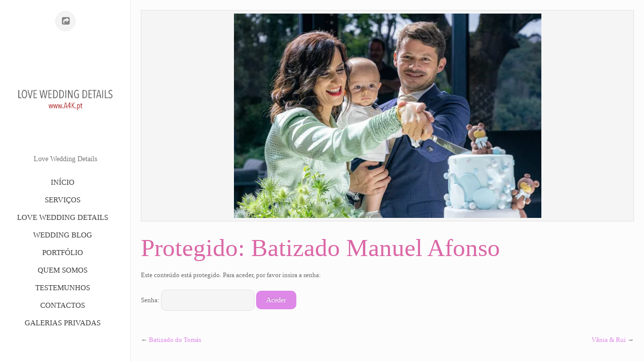

--- FILE ---
content_type: text/plain
request_url: https://www.google-analytics.com/j/collect?v=1&_v=j102&a=1312535064&t=pageview&_s=1&dl=https%3A%2F%2Fwww.a4k.pt%2Fbatizado-do-manuel-afonso%2F&ul=en-us%40posix&dt=Batizado%20Manuel%20Afonso%20%7C%20A4K&sr=1280x720&vp=1280x720&_u=IEBAAEABAAAAACAAI~&jid=603386814&gjid=1438985327&cid=2026269012.1769682759&tid=UA-9188011-33&_gid=985998634.1769682759&_r=1&_slc=1&z=487935526
body_size: -448
content:
2,cG-1D6P4E3G99